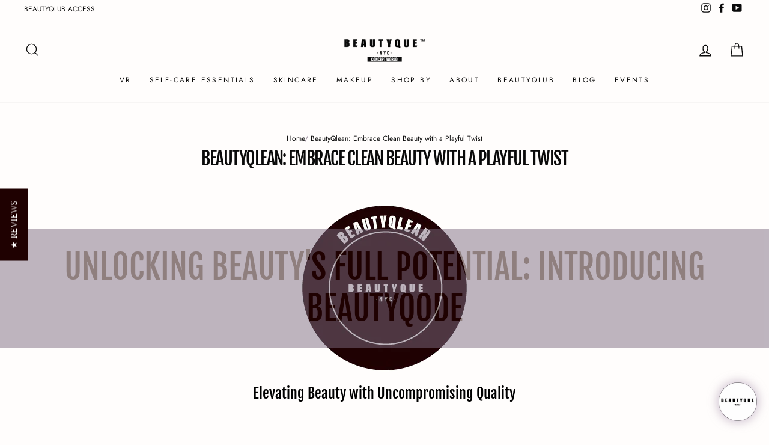

--- FILE ---
content_type: application/javascript
request_url: https://tryon.auglio.com//build/assets/app.be9cab60.js
body_size: 12368
content:
import{_ as l}from"./preload-helper.03566377.js";import{d as oe,r as y,s as x,w as ye,o as Te,a as Pe,b as we,c as be,e as Le,f as Oe,g as u,h as Se,i as Ce,j as Re,k as De,l as Me}from"./i18n.5bedec27.js";import{b as F,u as re,c as U,s as de,a as xe,d as he,e as ge,D as fe,f as me,r as Ve,i as Ne,g as Fe}from"./settings.07ed4b59.js";import{a as k,e as $}from"./axios.cc5fc9ac.js";const ne=()=>{const e=document.querySelectorAll(".auglio-tryon-btn");return Array.from(e).map(o=>Number(o.dataset.product_id)).filter(o=>!isNaN(o))},ke=()=>{const e=document.querySelector(".auglio-tryon-btn");if(e){const o=Number(e.dataset.product_id),s=Number(e.dataset.group_id);if(!isNaN(o)&&!isNaN(s))return{productId:o,groupId:s}}return null};function to(e,o){const s=document.createElement("a");s.download=o,s.href=e,document.body.appendChild(s),s.click(),document.body.removeChild(s)}function oo(e){if(e.length===0)return NaN;var o=e.reduce(function(p,n){return p+n},0),s=o/e.length,a=Math.round(s);return a}function io(e){var o=document.createElement("textarea");o.value=e,document.body.appendChild(o),o.select(),document.execCommand("copy"),document.body.removeChild(o)}function le(e){return e.startsWith("0x")?e.slice(2):e}function so(e){var o,s,a;return(e==null?void 0:e.multi)&&(e==null?void 0:e.multicolors.length)>0?le((o=e==null?void 0:e.color)!=null?o:"")===le((s=e==null?void 0:e.multicolors[0])==null?void 0:s.color)?e==null?void 0:e.multicolors:(e==null?void 0:e.multicolors.length)>=1?[{id:e==null?void 0:e.id,color:le((a=e==null?void 0:e.color)!=null?a:""),intensity:e==null?void 0:e.intensity},...e==null?void 0:e.multicolors]:[]:[]}function ao(e){e=e.replace(/^#|^0x/,"");var o=parseInt(e,16),s=o>>16&255,a=o>>8&255,p=o&255;return`${s}, ${a}, ${p}`}function ro(){const e=navigator.userAgent;return e.includes("Firefox")?F.FIREFOX:e.includes("SamsungBrowser")?F.SAMSUNG_INTERNET:e.includes("Opera")||e.includes("OPR")?F.OPERA:e.includes("Trident")?F.INTERNET_EXPLORER:e.includes("Edge")?F.EDGE:e.includes("Chrome")?F.CHROME:e.includes("Safari")?F.SAFARI:"Unknown"}function no(){navigator.permissions.query({name:"microphone"}).then(function(e){console.log("Microphone permission state is ",e.state),e.onchange=function(){console.log("Microphone permission state has changed to ",e.state),window.location.reload()}})}function lo(){return/Android|webOS|iPhone|iPad|iPod|BlackBerry|IEMobile|Opera Mini/i.test(navigator.userAgent)||navigator.maxTouchPoints&&navigator.maxTouchPoints>1}function uo(){const o=new URL(window.location.href).searchParams.get("auglioDemoStore");return o==="fashion"||o==="makeup"?o:!1}const Ue=oe("filterStore",()=>{const e=y(!1),o=y(),s=y(!1),a=y(),p=r=>{a.value=r},n=y(new Date),T=()=>{n.value=new Date},f=()=>{s.value=!s.value},d=y({sex:[],category_ids:[],manufacturer_ids:[],price:[0,0],custom_filter:[]}),I=r=>{d.value=r},g=y(!1);return{loaded:e,resetFilter:n,setResetFilter:T,filter:d,setFilter:I,showFilter:s,toggleFilter:f,filterInUse:g,setFilterInUse:r=>{g.value=r},filterSettings:o,transformToCustomFilterArray:r=>Object.keys(r).forEach(A=>{const t=parseInt(A,10);d.value.custom_filter[t]=r[A]}),filterItems:a,setFilterItems:p}}),Be=oe("appliedStore",()=>{const e=y([]),o=y(!1),s=f=>{o.value=f},a=re(),p=()=>{const f=[];for(let d=163;d<=178;d++)f.push(d);return f};return{appliedProducts:e,isAppliedProductRemoved:o,setIsAppliedProductRemoved:s,addAppliedProduct:f=>{var g;const{facePosition:d}=x(a);if((f.category_id===U.GLASSES||f.category_id===U.SUNGLASSES)&&(e.value=e.value.filter(E=>E.category_id!==U.GLASSES&&E.category_id!==U.SUNGLASSES)),f.category_id===U.PIERCING&&f.face_positions.length>0){let E=f;E.selected_face_position=d.value;let w=e.value.map(r=>r==null?void 0:r.selected_face_position).indexOf(d.value);if(w>-1)e.value.splice(w,1,f);else if(p().includes((g=d.value)!=null?g:0)){let r=e.value.findIndex(A=>{var t;return p().includes((t=A.selected_face_position)!=null?t:0)});r>-1?e.value.splice(r,1,E):e.value.push(E)}else e.value.push(E);return}let I=e.value.map(E=>E.category_id).indexOf(f.category_id);I>-1?e.value.splice(I,1,f):e.value.push(f)},removeAppliedProduct:f=>{if(f.category_id===U.PIERCING){let I=e.value.map(g=>g.selected_face_position).indexOf(f.selected_face_position);I>-1&&e.value.splice(I,1);return}let d=e.value.map(I=>I.category_id).indexOf(f.category_id);d>-1&&e.value.splice(d,1)}}}),je=oe("carouselStore",()=>{const e=y(!1),o=g=>{e.value=g},s=y(new Date().getTime()),a=()=>{s.value=new Date().getTime()},p=y(0),n=g=>{p.value=g},T=y(0),f=g=>{T.value=g},d=y(!1);return{productCarouselIndex:T,setProductCarouselIndex:f,groupCarouselIndex:p,setGroupCarouselIndex:n,isSimpleCarousel:d,setSimpleCarousel:g=>{d.value=g},disableCarouselEvent:e,setDisableCarouselEvent:o,isResetGroupCarousel:s,resetGroupCarousel:a}});let se=null,ae=!1,J=null;const Ee=oe("photochromicLens",()=>{const e=re(),{isIframeLoaded:o}=x(e),s=y(!1),a=y("#000000"),p=y(!1),n=y(50),T=y(0),f=y([]),d=y(!1);function I(m,_="#000000",h=.5){return Array.isArray(m)?m.filter(c=>c&&typeof c.color=="string").map((c,C,B)=>({color:c.color||_,opacity:typeof c.opacity=="number"?Math.max(0,Math.min(1,c.opacity)):h,position:typeof c.position=="number"?c.position:B.length>1?Math.round(C/(B.length-1)*100):0})):typeof m=="string"?m.includes("|")?m.split("|").map(C=>C.trim()).filter(Boolean).map((C,B,H)=>{const R=C.split(",").map(j=>j.trim()),b=R[0]||_,L=parseInt(R[1]||"50",10),S=R.length>2?parseInt(R[2],10):Math.round(B/Math.max(H.length-1,1)*100);return{color:b,opacity:isNaN(L)?h:Math.max(0,Math.min(1,L/100)),position:isNaN(S)?void 0:S}}):[{color:m,opacity:h,position:0}]:[{color:_,opacity:h,position:0}]}const g=(m,_="#000000",h=!1,c=50)=>{var C;s.value=m,n.value=c,Array.isArray(_)?(f.value=I(_),a.value=((C=f.value[0])==null?void 0:C.color)||"#000000"):typeof _=="string"?(a.value=_||"#000000",f.value=I(_,a.value,Math.max(0,Math.min(1,(c||50)/100)))):(f.value=I("#000000","#000000",Math.max(0,Math.min(1,(c||50)/100))),a.value="#000000"),p.value&&!h&&A(),p.value=h,m?h?r():E():(p.value=!1,A(),w())},E=()=>{var h;if(!o.value)return;let m=1;if(p.value){const c=Math.max(1,n.value||100);m=Math.max(0,Math.min(1,T.value/c))}const _=((h=f.value)!=null&&h.length?f.value:I(a.value,a.value,Math.max(0,Math.min(1,(n.value||50)/100)))).map(c=>({color:c.color,opacity:Math.max(0,Math.min(1,(typeof c.opacity=="number"?c.opacity:.5)*m)),position:c.position}));de({action:"lens_color_update",stops:_})},w=()=>{!o.value||(T.value=0,de({action:"lens_color_remove"}))},r=()=>{A(),d.value=!0;let m=0,_=!0;const h=n.value,c=()=>{!d.value||!s.value||(T.value=m,E(),_?m>=h?(_=!1,m--):m++:m<=0?(_=!0,m++):m--,se=setTimeout(c,25))};c()},A=()=>{d.value=!1,se&&(clearTimeout(se),se=null)};ye([s,p,f],()=>{s.value&&!p.value&&E()});const t=()=>{!s.value||(p.value?r():E())},i=()=>{typeof window>"u"||ae||(J=m=>{typeof m.data=="string"&&m.data==="lensesready"&&t()},window.addEventListener("message",J),ae=!0)},v=()=>{typeof window>"u"||!ae||!J||(window.removeEventListener("message",J),J=null,ae=!1)};return i(),{isPhotochromic:s,photochromicColor:a,photochromicAnimation:p,photochromicOpacity:n,photochromicStops:f,currentOpacity:T,isAnimating:d,setPhotochromic:g,setIsPhotochromic:m=>{s.value=m},applyLensColor:E,removeLensColor:w,startAnimation:r,stopAnimation:A,handleLensesReady:t,attachLensesReadyListener:i,detachLensesReadyListener:v}});let M=null,ee=null;function Ae(){return(!M||!document.querySelector("#auglio-ui").contains(M))&&(M=document.getElementById("auglio-sr-announcements"),M||(M=document.createElement("div"),M.id="auglio-sr-announcements",M.setAttribute("aria-live","assertive"),M.setAttribute("aria-atomic","true"),M.setAttribute("role","alert"),Object.assign(M.style,{position:"absolute",left:"-10000px",width:"1px",height:"1px",overflow:"hidden"}),document.querySelector("#auglio-ui").appendChild(M))),M}const te=y([]);let ue=!1;async function Ie(){if(ue||te.value.length===0)return;ue=!0;const e=te.value.shift();if(e){const o=Ae();for(;o.firstChild;)o.removeChild(o.firstChild);await new Promise(a=>setTimeout(a,100));const s=document.createTextNode(e);o.appendChild(s),ee=setTimeout(()=>{for(;o.firstChild;)o.removeChild(o.firstChild)},500)}ue=!1,te.value.length>0&&setTimeout(()=>Ie(),300)}function $e(){function e(o,s="assertive"){if(!o||o.trim()==="")return;const a=Ae();if(a.setAttribute("aria-live",s),s==="assertive"){for(te.value=[o],ee&&clearTimeout(ee);a.firstChild;)a.removeChild(a.firstChild);setTimeout(()=>{const p=document.createTextNode(o);a.appendChild(p)},100)}else te.value.push(o),Ie()}return Te(()=>{ee&&clearTimeout(ee)}),{announce:e}}const co={MENU_OPENED:"Menu opened",MENU_CLOSED:"Menu closed",PANEL_OPENED:"Panel opened",PANEL_CLOSED:"Panel closed",ADDED_TO_WISHLIST:"Added to wishlist",REMOVED_FROM_WISHLIST:"Removed from wishlist",ADDED_TO_CART:"Added to cart",REMOVED_FROM_CART:"Removed from cart",LOADING:"Loading",LOADED:"Content loaded",ERROR:"An error occurred",MINIFY:"Virtual try-on minified",EXPAND:"Virtual try-on expanded",SAVED:"Changes saved",COPIED:"Copied to clipboard",ITEM_SELECTED:e=>`${e} selected`,ITEMS_FOUND:e=>`${e} items found`,NO_RESULTS:"No results found",FILTER_APPLIED:"Filter applied",FILTERS_CLEARED:"All filters cleared"};function He(){const e=xe(),o=Be(),s=je(),a=he(),p=ge(),n=re(),T=Ee(),{isPhotochromic:f}=x(T),{appliedProducts:d}=x(o),I=y(0),g=y(!1),{settings:E}=x(p),{product:w,productIds:r,ignorePublished:A}=x(a),{participant:t}=x(e),{isIframeLoaded:i,facePosition:v,isDemoStore:P}=x(n),{announce:m}=$e(),_=async R=>{var b;n.loading();try{let{data:L}=await k.post(`${$.apiUrl}/check-item-ids`,{partner_id:(b=E.value)==null?void 0:b.partnerId,item_ids:R,ignore_published:A.value?1:0});return L}catch(L){return console.log(L),null}finally{n.loaded()}},h=async R=>{var L;g.value=!0;const b={...R,partner_id:(L=E.value)==null?void 0:L.partnerId,only_count:1,ignore_published:A.value?1:0};try{let{data:S}=await k.get(`${$.apiUrl}/products`,{params:b});I.value=S}catch(S){console.log(S)}finally{g.value=!1}},c=async(R,b=null,L=null,S=1,j=!1,G=!1)=>{var W,X,Y,q,z,K,Q;n.loading();const ie={partner_id:P.value?P.value===fe.FASHION?6800:4022:(W=E.value)==null?void 0:W.partnerId,order_by_name:(X=E.value)==null?void 0:X.orderByName,ignore_published:A.value?1:0,...R};try{let{data:O}=await k.get(`${$.apiUrl}/products?page=${S}`,{params:ie});if(j?s.setSimpleCarousel(!0):s.setSimpleCarousel(!1),S>1?a.pushProducts(O.data):a.setProducts(O.data),!t.value&&!G&&((Y=O.data)==null?void 0:Y.length)>=1&&b===null&&L===null&&S<=1){s.setDisableCarouselEvent(!0),s.setProductCarouselIndex(0);try{await H(O.data[0].id)}catch(N){console.log(N)}setTimeout(()=>{s.setDisableCarouselEvent(!1)},300)}if(!G&&((q=O.data)==null?void 0:q.length)>=1&&b!==null&&L!==null&&S<=1){try{await H(L)}catch(V){console.log(V)}s.setDisableCarouselEvent(!0);let N=(z=r.value.findIndex(V=>V===b))!=null?z:0;s.setProductCarouselIndex(N);let D=((Q=(K=w.value)==null?void 0:K.group.filter(V=>V.published!==-1))!=null?Q:[]).findIndex(V=>V.id===L);D=D!==-1?D:0,s.setGroupCarouselIndex(D),setTimeout(()=>{s.setDisableCarouselEvent(!1)},300)}}catch(O){console.log(O)}finally{n.loaded()}},C=async()=>{n.loading();const R={partner_id:7525,product_id:3382894,ignore_published:A.value?1:0};try{let{data:b}=await k.get(`${$.apiUrl}/product`,{params:R});a.setProduct(b),o.addAppliedProduct(b),o.setIsAppliedProductRemoved(!1),i.value&&await me(b,E.value,void 0,f.value)}catch(b){console.log(b)}finally{n.loaded()}},B=async R=>{var L;n.loading();const b={partner_id:(L=E.value)==null?void 0:L.partnerId,product_id:R,ignore_published:A.value?1:0};try{let{data:S}=await k.get(`${$.apiUrl}/product`,{params:b});a.setInfoProduct(S)}catch(S){console.log(S)}finally{n.loaded()}},H=async R=>{var L,S,j,G,ie,W,X,Y,q,z,K,Q;n.loading();const b={partner_id:P.value?P.value===fe.FASHION?6800:4022:(L=E.value)==null?void 0:L.partnerId,product_id:R,ignore_published:A.value?1:0};try{let{data:O}=await k.get(`${$.apiUrl}/product`,{params:b});if(a.setProduct(O),((S=O==null?void 0:O.face_positions)==null?void 0:S.length)&&!v.value)return;((j=E.value)==null?void 0:j.onlyOneCategoryApplied)&&i.value&&d.value.length>0&&(Ve((G=d.value[0].category_id)!=null?G:0),o.removeAppliedProduct((ie=d.value[0])!=null?ie:0)),o.addAppliedProduct(O),o.setIsAppliedProductRemoved(!1),n.setIntensitySliderColor(O.color),n.setIntensitySliderValue(0);const N=y(null);A.value?N.value=(W=w.value)==null?void 0:W.group.map(D=>D.id):N.value=(Y=(X=w.value)==null?void 0:X.group.filter(D=>D.published!==-1).map(D=>D.id))!=null?Y:[];let Z=N.value.findIndex(D=>{var V;return D===((V=w.value)==null?void 0:V.id)});Z=Z!==-1?Z:0,s.setGroupCarouselIndex(Z),i.value&&await me(O,E.value,void 0,f.value)}catch(O){console.log(O)}finally{if(n.loaded(),Ne(),m(`Product loaded: ${(q=w.value)==null?void 0:q.name}`),((z=E.value)==null?void 0:z.imageTryOn)===1)try{await k.get("https://www.virtooal.com/render/cint.php",{params:{partner:(K=E.value)==null?void 0:K.partnerId,type:0,prod_id:(Q=w.value)==null?void 0:Q.id,cat:35,sid:window.getOrCreateAuglioSession()}})}catch(O){console.log(O)}}};return{getProducts:c,getProduct:H,getInfoProduct:B,getPdProduct:C,getProductsCount:h,getProductIds:_,count:I,isCountLoading:g}}function pe(e){return e.type.indexOf("mouse")!==-1?e.clientX:e.touches[0].clientX}function ve(e){return e.type.indexOf("mouse")!==-1?e.clientY:e.touches[0].clientY}var Ge=function(){var e=!1;try{var o=Object.defineProperty({},"passive",{get:function(){e=!0}});window.addEventListener("test",null,o)}catch{}return e}(),We={install:function(e,o){var s=Object.assign({},{disableClick:!1,tapTolerance:10,swipeTolerance:30,touchHoldTolerance:400,longTapTimeInterval:400,touchClass:"",dragFrequency:100,rollOverFrequency:100},o);function a(t){var i=this.$$touchObj,v=t.type.indexOf("touch")>=0,P=t.type.indexOf("mouse")>=0,m=this;v&&(i.lastTouchStartTime=t.timeStamp),!(P&&i.lastTouchStartTime&&t.timeStamp-i.lastTouchStartTime<350)&&(i.touchStarted||(E(this),i.touchStarted=!0,i.touchMoved=!1,i.swipeOutBounded=!1,i.startX=pe(t),i.startY=ve(t),i.currentX=0,i.currentY=0,i.touchStartTime=t.timeStamp,i.hasSwipe=I(this,"swipe")||I(this,"swipe.left")||I(this,"swipe.right")||I(this,"swipe.top")||I(this,"swipe.bottom"),I(this,"hold")&&(i.touchHoldTimer=setTimeout(function(){i.touchHoldTimer=null,g(t,m,"hold")},i.options.touchHoldTolerance)),g(t,this,"press")))}function p(t){var i=this.$$touchObj,v=pe(t),P=ve(t),m=i.currentX!=v||i.currentY!=P;if(i.currentX=v,i.currentY=P,i.touchMoved){if(i.hasSwipe&&!i.swipeOutBounded){var h=i.options.swipeTolerance;i.swipeOutBounded=Math.abs(i.startX-i.currentX)>h&&Math.abs(i.startY-i.currentY)>h}}else{var _=i.options.tapTolerance;i.touchMoved=Math.abs(i.startX-i.currentX)>_||Math.abs(i.startY-i.currentY)>_,i.touchMoved&&(r(i),g(t,this,"drag.once"))}if(I(this,"rollover")&&m){var c=t.timeStamp,C=i.options.rollOverFrequency;(i.touchRollTime==null||c>i.touchRollTime+C)&&(i.touchRollTime=c,g(t,this,"rollover"))}if(I(this,"drag")&&i.touchStarted&&i.touchMoved&&m){var c=t.timeStamp,C=i.options.dragFrequency;(i.touchDragTime==null||c>i.touchDragTime+C)&&(i.touchDragTime=c,g(t,this,"drag"))}}function n(){var t=this.$$touchObj;r(t),w(this),t.touchStarted=t.touchMoved=!1,t.startX=t.startY=0}function T(t){var i=this.$$touchObj,v=t.type.indexOf("touch")>=0,P=t.type.indexOf("mouse")>=0;v&&(i.lastTouchEndTime=t.timeStamp);var m=v&&!i.touchHoldTimer;if(r(i),i.touchStarted=!1,w(this),!(P&&i.lastTouchEndTime&&t.timeStamp-i.lastTouchEndTime<350))if(g(t,this,"release"),i.touchMoved){if(i.hasSwipe&&!i.swipeOutBounded){var _=i.options.swipeTolerance,h,c=Math.abs(i.startY-i.currentY),C=Math.abs(i.startX-i.currentX);(c>_||C>_)&&(c>C?h=i.startY>i.currentY?"top":"bottom":h=i.startX>i.currentX?"left":"right",I(this,"swipe."+h)?g(t,this,"swipe."+h,h):g(t,this,"swipe",h))}}else if(I(this,"longtap")&&t.timeStamp-i.touchStartTime>i.options.longTapTimeInterval)t.cancelable&&t.preventDefault(),g(t,this,"longtap");else if(I(this,"hold")&&m){t.cancelable&&t.preventDefault();return}else g(t,this,"tap")}function f(){E(this)}function d(){w(this)}function I(t,i){var v=t.$$touchObj.callbacks[i];return v!=null&&v.length>0}function g(t,i,v,P){var m=i.$$touchObj,_=m.callbacks[v];if(_==null||_.length===0)return null;for(var h=0;h<_.length;h++){var c=_[h];c.modifiers.stop&&t.stopPropagation(),c.modifiers.prevent&&t.preventDefault(),!(c.modifiers.self&&t.target!==t.currentTarget)&&typeof c.value=="function"&&(P?c.value(P,t):c.value(t))}}function E(t){var i=t.$$touchObj.options.touchClass;i&&t.classList.add(i)}function w(t){var i=t.$$touchObj.options.touchClass;i&&t.classList.remove(i)}function r(t){t&&t.touchHoldTimer&&(clearTimeout(t.touchHoldTimer),t.touchHoldTimer=null)}function A(t,i){var v=t.$$touchObj||{callbacks:{},hasBindTouchEvents:!1,options:s};return i&&(v.options=Object.assign({},v.options,i)),t.$$touchObj=v,t.$$touchObj}e.directive("touch",{beforeMount:function(t,i){var v=A(t),P=Ge?{passive:!0}:!1,m=i.arg||"tap";switch(m){case"swipe":var _=i.modifiers;if(_.left||_.right||_.top||_.bottom){for(var h in i.modifiers)if(["left","right","top","bottom"].indexOf(h)>=0){var c="swipe."+h;v.callbacks[c]=v.callbacks[c]||[],v.callbacks[c].push(i)}}else v.callbacks.swipe=v.callbacks.swipe||[],v.callbacks.swipe.push(i);break;case"press":case"drag":i.modifiers.disablePassive&&(P=!1);default:v.callbacks[m]=v.callbacks[m]||[],v.callbacks[m].push(i)}v.hasBindTouchEvents||(t.addEventListener("touchstart",a,P),t.addEventListener("touchmove",p,P),t.addEventListener("touchcancel",n),t.addEventListener("touchend",T),v.options.disableClick||(t.addEventListener("mousedown",a),t.addEventListener("mousemove",p),t.addEventListener("mouseup",T),t.addEventListener("mouseenter",f),t.addEventListener("mouseleave",d)),v.hasBindTouchEvents=!0)},unmounted:function(t){r(t.$$touchObj),t.removeEventListener("touchstart",a),t.removeEventListener("touchmove",p),t.removeEventListener("touchcancel",n),t.removeEventListener("touchend",T),t.$$touchObj&&!t.$$touchObj.options.disableClick&&(t.removeEventListener("mousedown",a),t.removeEventListener("mousemove",p),t.removeEventListener("mouseup",T),t.removeEventListener("mouseenter",f),t.removeEventListener("mouseleave",d)),delete t.$$touchObj}}),e.directive("touch-class",{beforeMount:function(t,i){A(t,{touchClass:i.value})}}),e.directive("touch-options",{beforeMount:function(t,i){A(t,i.value)}})}};const Xe=oe("categoryStore",()=>{const e=y(!1),o=()=>{e.value=!0},s=()=>{e.value=!1},a=y(U.MIXED),p=f=>{a.value=f},n=y([]);return{isCategoriesOpened:e,categoryId:a,setCategoryId:p,openCategories:o,closeCategories:s,categoryIds:n,setCategoryIds:f=>{n.value=f}}}),Ye={mounted(e,o){var p;qe(e,o.value);function s(n){var T,f;if(e.getAttribute("aria-disabled")!=="true"){if((e.getAttribute("role")==="button"||e.getAttribute("role")==="menuitem")&&(n.key==="Enter"||n.key===" ")&&(n.preventDefault(),n.stopPropagation(),e.click()),(T=o.value)!=null&&T.enableArrowsUpAndDown){if(n.key==="ArrowDown"){let d=e.nextElementSibling;for(;d&&d.tabIndex!==0;)d=d.nextElementSibling;d&&d.focus()}if(n.key==="ArrowUp"){let d=e.previousElementSibling;for(;d&&d.tabIndex!==0;)d=d.previousElementSibling;d&&d.focus()}}(f=o.value)!=null&&f.killArrowsLeftRight&&(n.key==="ArrowLeft"||n.key==="ArrowRight")&&(n.preventDefault(),n.stopPropagation())}}e.__a11yOnKeydown=s,e.addEventListener("keydown",s);function a(n){var T;e.__a11yLastFocusTime=Date.now(),(T=o.value)!=null&&T.onFocus&&o.value.onFocus(n)}e.__a11yOnFocus=a,e.addEventListener("focus",a),(p=o.value)!=null&&p.onBlur&&e.addEventListener("blur",o.value.onBlur)},updated(e,o){var s,a,p;((s=o.value)==null?void 0:s.expanded)!==void 0&&e.setAttribute("aria-expanded",o.value.expanded),((a=o.value)==null?void 0:a.pressed)!==void 0&&e.setAttribute("aria-pressed",o.value.pressed),((p=o.value)==null?void 0:p.label)!==void 0&&e.setAttribute("aria-label",o.value.label)},unmounted(e){e.removeEventListener("keydown",e.__a11yOnKeydown),delete e.__a11yOnKeydown,e.__a11yOnFocus&&(e.removeEventListener("focus",e.__a11yOnFocus),delete e.__a11yOnFocus),e.__a11yOnBlur&&e.removeEventListener("blur",e.__a11yOnBlur),delete e.__a11yLastFocusTime}};function qe(e,o={}){var s;o.role?e.setAttribute("role",o.role):e.hasAttribute("role")||e.setAttribute("role","button"),o.label&&e.setAttribute("aria-label",o.label),o.expanded!==void 0&&e.setAttribute("aria-expanded",o.expanded),o.selected!==void 0&&e.setAttribute("aria-selected",o.selected),o.pressed!==void 0&&e.setAttribute("aria-pressed",o.pressed),o.dataButton!==void 0&&e.setAttribute("data-button",o.dataButton),o.disabled!==void 0?(e.setAttribute("aria-disabled",o.disabled),e.setAttribute("tabindex",o.disabled?-1:(s=o.tabindex)!=null?s:0)):o.tabindex!==void 0?e.setAttribute("tabindex",o.tabindex):e.setAttribute("tabindex",0)}function ze(){const e="ABCDEFGHIJKLMNOPQRSTUVWXYZabcdefghijklmnopqrstuvwxyz0123456789";let o="";for(let s=0;s<64;s++)o+=e.charAt(Math.floor(Math.random()*e.length));return o}function Ke(){const e="auglio_session=",s=decodeURIComponent(document.cookie).split(";");for(let a=0;a<s.length;a++){let p=s[a];for(;p.charAt(0)===" ";)p=p.substring(1);if(p.indexOf(e)===0)return p.substring(e.length,p.length)}return null}function Qe(e){const o=new Date;o.setTime(o.getTime()+8*60*60*1e3),document.cookie=`auglio_session=${e}; expires=${o.toUTCString()}; path=/; SameSite=Lax`}function ce(){let e=Ke();return e||(e=ze(),Qe(e)),e}function Ze(){const e=document.getElementById("auglio-widget");return e?e.dataset.auglio_hash:null}window.getOrCreateAuglioSession=ce;window.getAuglioHash=Ze;window._resolveComponent=Pe;window._openBlock=we;window._createBlock=be;window._withCtx=Le;window._createVNode=Oe;const Je=u(()=>l(()=>import("./Base.ac931e39.js"),["assets/Base.ac931e39.js","assets/i18n.5bedec27.js","assets/axios.cc5fc9ac.js","assets/settings.07ed4b59.js","assets/socialShopping.660becd2.js","assets/preload-helper.03566377.js","assets/Base.e1413190.css"])),et=u(()=>l(()=>import("./Container.3d43dd24.js").then(e=>e.c),["assets/Container.3d43dd24.js","assets/preload-helper.03566377.js","assets/i18n.5bedec27.js","assets/axios.cc5fc9ac.js","assets/settings.07ed4b59.js","assets/_plugin-vue_export-helper.cdc0426e.js","assets/ArrowUpFromBracketIcon.7b9b0c9b.js","assets/SpinnerThirdIcon.fcf9559a.js","assets/Close.744434e3.js","assets/CloseIcon.116f1c61.js","assets/Close.1e08eada.css","assets/index.03e6a470.js","assets/Heart.59101157.js","assets/wishlist.366fba67.js","assets/js.cookie.f93afda9.js","assets/socialShopping.660becd2.js","assets/Heart.033f2782.css","assets/PanelButton.2715f6c8.js","assets/PanelButton.85ad69a1.css","assets/buy.248e0b37.js","assets/GroupCarousel.afb6a334.js","assets/swiper.min.b621430f.js","assets/swiper.02b9de0a.css","assets/SparklesIcon.88990428.js","assets/GroupCarousel.a1f19106.css","assets/Panel.b4b62b72.js","assets/escapeHandler.df84f8a9.js","assets/Panel.1c3eb8e2.css","assets/CartShoppingIcon.f5fe8256.js","assets/productRecommendation.5cb2da50.js","assets/a11y.c4603fc7.js","assets/Link.cc408796.js","assets/Link.5215072c.css","assets/Minimize.a47eca28.js","assets/Minimize.0ccfec01.css","assets/Logo.7d9f6512.js","assets/Logo.68a1138f.css","assets/Container.8411e105.css","assets/Button.8178f941.css","assets/BottomMenuButton.ba69955e.css"])),tt=u(()=>l(()=>import("./Carousel.3fc78453.js"),["assets/Carousel.3fc78453.js","assets/i18n.5bedec27.js","assets/axios.cc5fc9ac.js","assets/ProductCarousel.c84c47eb.js","assets/swiper.min.b621430f.js","assets/swiper.02b9de0a.css","assets/settings.07ed4b59.js","assets/Heart.59101157.js","assets/_plugin-vue_export-helper.cdc0426e.js","assets/wishlist.366fba67.js","assets/js.cookie.f93afda9.js","assets/socialShopping.660becd2.js","assets/Heart.033f2782.css","assets/ProductCarousel.ba47e446.css","assets/GroupCarousel.afb6a334.js","assets/SparklesIcon.88990428.js","assets/GroupCarousel.a1f19106.css","assets/index.03e6a470.js","assets/Filter.9de37bab.js","assets/Panel.b4b62b72.js","assets/CloseIcon.116f1c61.js","assets/escapeHandler.df84f8a9.js","assets/Panel.1c3eb8e2.css","assets/PanelTitle.b7bcf57e.js","assets/PanelTitle.a9861a5e.css","assets/filter.11eeda21.js","assets/PanelButton.2715f6c8.js","assets/SpinnerThirdIcon.fcf9559a.js","assets/PanelButton.85ad69a1.css","assets/slider.6c7d9fbd.js","assets/RightMenuButton.11159bbd.js","assets/RightMenuButton.b39e317d.css","assets/preload-helper.03566377.js","assets/Filter.a5f063f5.css","assets/Carousel.98892e8b.css","assets/Button.8178f941.css"])),ot=u(()=>l(()=>import("./Close.744434e3.js"),["assets/Close.744434e3.js","assets/i18n.5bedec27.js","assets/axios.cc5fc9ac.js","assets/settings.07ed4b59.js","assets/CloseIcon.116f1c61.js","assets/_plugin-vue_export-helper.cdc0426e.js","assets/Close.1e08eada.css"])),it=u(()=>l(()=>import("./Minimize.a47eca28.js"),["assets/Minimize.a47eca28.js","assets/i18n.5bedec27.js","assets/axios.cc5fc9ac.js","assets/settings.07ed4b59.js","assets/preload-helper.03566377.js","assets/Minimize.0ccfec01.css"])),st=u(()=>l(()=>import("./Logo.7d9f6512.js"),["assets/Logo.7d9f6512.js","assets/i18n.5bedec27.js","assets/axios.cc5fc9ac.js","assets/settings.07ed4b59.js","assets/Logo.68a1138f.css"])),at=u(()=>l(()=>import("./Link.cc408796.js").then(e=>e.L),["assets/Link.cc408796.js","assets/i18n.5bedec27.js","assets/axios.cc5fc9ac.js","assets/_plugin-vue_export-helper.cdc0426e.js","assets/settings.07ed4b59.js","assets/Link.5215072c.css"])),rt=u(()=>l(()=>import("./Preloader.ad33293b.js"),["assets/Preloader.ad33293b.js","assets/i18n.5bedec27.js","assets/axios.cc5fc9ac.js","assets/settings.07ed4b59.js","assets/_plugin-vue_export-helper.cdc0426e.js","assets/Preloader.aeeff934.css"])),nt=u(()=>l(()=>import("./BottomMenu.d023ed53.js"),["assets/BottomMenu.d023ed53.js","assets/i18n.5bedec27.js","assets/axios.cc5fc9ac.js","assets/CircleInfoIcon.777b3a69.js","assets/_plugin-vue_export-helper.cdc0426e.js","assets/BottomMenuButton.f0b2013f.js","assets/settings.07ed4b59.js","assets/BottomMenuButton.ba69955e.css","assets/CartShoppingIcon.f5fe8256.js","assets/buy.248e0b37.js","assets/Heart.59101157.js","assets/wishlist.366fba67.js","assets/js.cookie.f93afda9.js","assets/socialShopping.660becd2.js","assets/Heart.033f2782.css","assets/Wishlist.2533c8b4.js","assets/Panel.b4b62b72.js","assets/index.03e6a470.js","assets/CloseIcon.116f1c61.js","assets/escapeHandler.df84f8a9.js","assets/Panel.1c3eb8e2.css","assets/SpinnerThirdIcon.fcf9559a.js","assets/RightMenuButton.11159bbd.js","assets/RightMenuButton.b39e317d.css","assets/Wishlist.104b3afa.css","assets/ArrowDownToLineIcon.11e02f60.js","assets/PanelTitle.b7bcf57e.js","assets/PanelTitle.a9861a5e.css","assets/PanelButton.2715f6c8.js","assets/PanelButton.85ad69a1.css","assets/productRecommendation.5cb2da50.js","assets/EnvelopeIcon.b19026cf.js","assets/SparklesIcon.88990428.js","assets/assistant.29a17702.js","assets/pd.aae0f914.js","assets/preload-helper.03566377.js","assets/BottomMenu.221f8ab8.css"])),lt=u(()=>l(()=>import("./BeforeAfter.d86c746d.js"),["assets/BeforeAfter.d86c746d.js","assets/i18n.5bedec27.js","assets/axios.cc5fc9ac.js","assets/settings.07ed4b59.js","assets/RightMenuButton.11159bbd.js","assets/RightMenuButton.b39e317d.css","assets/BeforeAfterEnableIcon.b3818474.js","assets/_plugin-vue_export-helper.cdc0426e.js","assets/BeforeAfter.26073dc5.css"])),ut=u(()=>l(()=>import("./RightMenu.b352ad2b.js"),["assets/RightMenu.b352ad2b.js","assets/RightMenu.vue_vue_type_style_index_0_lang.7b4d8371.js","assets/i18n.5bedec27.js","assets/axios.cc5fc9ac.js","assets/settings.07ed4b59.js","assets/RightMenuButton.11159bbd.js","assets/RightMenuButton.b39e317d.css","assets/ImageIcon.196c54d1.js","assets/_plugin-vue_export-helper.cdc0426e.js","assets/RightMenu.a520872b.css"])),ct=u(()=>l(()=>import("./PD.ff8fb522.js"),["assets/PD.ff8fb522.js","assets/i18n.5bedec27.js","assets/axios.cc5fc9ac.js","assets/settings.07ed4b59.js","assets/_plugin-vue_export-helper.cdc0426e.js","assets/PanelButton.2715f6c8.js","assets/SpinnerThirdIcon.fcf9559a.js","assets/PanelButton.85ad69a1.css","assets/ChevronDownIcon.bbbdd1a2.js","assets/slider.6c7d9fbd.js","assets/RightMenuButton.11159bbd.js","assets/RightMenuButton.b39e317d.css","assets/data.71c4ac20.js","assets/debounce.eb2e2bce.js","assets/Panel.b4b62b72.js","assets/index.03e6a470.js","assets/CloseIcon.116f1c61.js","assets/escapeHandler.df84f8a9.js","assets/Panel.1c3eb8e2.css","assets/js.cookie.f93afda9.js","assets/pd.aae0f914.js","assets/a11y.c4603fc7.js","assets/preload-helper.03566377.js","assets/PD.81bff71d.css"])),dt=u(()=>l(()=>import("./Settings.2123f8dc.js"),["assets/Settings.2123f8dc.js","assets/i18n.5bedec27.js","assets/axios.cc5fc9ac.js","assets/Panel.b4b62b72.js","assets/index.03e6a470.js","assets/CloseIcon.116f1c61.js","assets/_plugin-vue_export-helper.cdc0426e.js","assets/settings.07ed4b59.js","assets/escapeHandler.df84f8a9.js","assets/Panel.1c3eb8e2.css","assets/RightMenuButton.11159bbd.js","assets/RightMenuButton.b39e317d.css","assets/data.71c4ac20.js","assets/preload-helper.03566377.js","assets/Settings.5f35db03.css"])),ft=u(()=>l(()=>import("./Share.ffb77eed.js"),["assets/Share.ffb77eed.js","assets/i18n.5bedec27.js","assets/axios.cc5fc9ac.js","assets/Panel.b4b62b72.js","assets/index.03e6a470.js","assets/CloseIcon.116f1c61.js","assets/_plugin-vue_export-helper.cdc0426e.js","assets/settings.07ed4b59.js","assets/escapeHandler.df84f8a9.js","assets/Panel.1c3eb8e2.css","assets/RightMenuButton.11159bbd.js","assets/RightMenuButton.b39e317d.css","assets/ArrowDownToLineIcon.11e02f60.js","assets/EnvelopeIcon.b19026cf.js","assets/SpinnerThirdIcon.fcf9559a.js","assets/CameraIcon.28d33cc2.js","assets/ArrowsRotateIcon.0f001852.js","assets/BuyButton.f6d1bce9.js","assets/buy.248e0b37.js","assets/preload-helper.03566377.js","assets/a11y.c4603fc7.js","assets/Share.d6318096.css","assets/PanelTitle.a9861a5e.css"])),mt=u(()=>l(()=>import("./IntensitySlider.d223b0ea.js"),["assets/IntensitySlider.d223b0ea.js","assets/i18n.5bedec27.js","assets/axios.cc5fc9ac.js","assets/slider.6c7d9fbd.js","assets/settings.07ed4b59.js","assets/_plugin-vue_export-helper.cdc0426e.js","assets/RightMenuButton.11159bbd.js","assets/RightMenuButton.b39e317d.css","assets/CloseIcon.116f1c61.js","assets/a11y.c4603fc7.js","assets/data.71c4ac20.js","assets/escapeHandler.df84f8a9.js","assets/preload-helper.03566377.js","assets/IntensitySlider.c9db64ab.css","assets/Logo.68a1138f.css"])),pt=u(()=>l(()=>import("./FrameSize.3b383074.js"),["assets/FrameSize.3b383074.js","assets/i18n.5bedec27.js","assets/axios.cc5fc9ac.js","assets/_plugin-vue_export-helper.cdc0426e.js","assets/PanelButton.2715f6c8.js","assets/SpinnerThirdIcon.fcf9559a.js","assets/PanelButton.85ad69a1.css","assets/ChevronDownIcon.bbbdd1a2.js","assets/slider.6c7d9fbd.js","assets/RightMenuButton.11159bbd.js","assets/settings.07ed4b59.js","assets/RightMenuButton.b39e317d.css","assets/Panel.b4b62b72.js","assets/index.03e6a470.js","assets/CloseIcon.116f1c61.js","assets/escapeHandler.df84f8a9.js","assets/Panel.1c3eb8e2.css","assets/preload-helper.03566377.js","assets/FrameSize.48753942.css"])),vt=u(()=>l(()=>import("./Switch360.4691ba15.js"),["assets/Switch360.4691ba15.js","assets/i18n.5bedec27.js","assets/axios.cc5fc9ac.js","assets/_plugin-vue_export-helper.cdc0426e.js","assets/settings.07ed4b59.js","assets/Switch360.6d6b4090.css"])),_t=u(()=>l(()=>import("./ZoomInOut.4cef072f.js"),["assets/ZoomInOut.4cef072f.js","assets/i18n.5bedec27.js","assets/axios.cc5fc9ac.js","assets/RightMenuButton.11159bbd.js","assets/settings.07ed4b59.js","assets/RightMenuButton.b39e317d.css","assets/_plugin-vue_export-helper.cdc0426e.js"])),ht=u(()=>l(()=>import("./FaceShapeRecommendation.ba8a642d.js"),["assets/FaceShapeRecommendation.ba8a642d.js","assets/i18n.5bedec27.js","assets/axios.cc5fc9ac.js","assets/RightMenuButton.11159bbd.js","assets/settings.07ed4b59.js","assets/RightMenuButton.b39e317d.css","assets/Panel.b4b62b72.js","assets/index.03e6a470.js","assets/CloseIcon.116f1c61.js","assets/_plugin-vue_export-helper.cdc0426e.js","assets/escapeHandler.df84f8a9.js","assets/Panel.1c3eb8e2.css","assets/a11y.c4603fc7.js","assets/PanelButton.2715f6c8.js","assets/SpinnerThirdIcon.fcf9559a.js","assets/PanelButton.85ad69a1.css","assets/preload-helper.03566377.js","assets/FaceShapeRecommendation.41339509.css"])),gt=u(()=>l(()=>import("./TopMenu.462fbbf1.js"),["assets/TopMenu.462fbbf1.js","assets/i18n.5bedec27.js","assets/axios.cc5fc9ac.js","assets/settings.07ed4b59.js","assets/_plugin-vue_export-helper.cdc0426e.js","assets/TopMenu.f6613959.css"])),Et=u(()=>l(()=>import("./Filter.9de37bab.js"),["assets/Filter.9de37bab.js","assets/i18n.5bedec27.js","assets/axios.cc5fc9ac.js","assets/settings.07ed4b59.js","assets/_plugin-vue_export-helper.cdc0426e.js","assets/Panel.b4b62b72.js","assets/index.03e6a470.js","assets/CloseIcon.116f1c61.js","assets/escapeHandler.df84f8a9.js","assets/Panel.1c3eb8e2.css","assets/PanelTitle.b7bcf57e.js","assets/PanelTitle.a9861a5e.css","assets/filter.11eeda21.js","assets/PanelButton.2715f6c8.js","assets/SpinnerThirdIcon.fcf9559a.js","assets/PanelButton.85ad69a1.css","assets/slider.6c7d9fbd.js","assets/RightMenuButton.11159bbd.js","assets/RightMenuButton.b39e317d.css","assets/preload-helper.03566377.js","assets/Filter.a5f063f5.css"])),At=u(()=>l(()=>import("./Categories.b26c1da4.js"),["assets/Categories.b26c1da4.js","assets/i18n.5bedec27.js","assets/axios.cc5fc9ac.js","assets/data.71c4ac20.js","assets/settings.07ed4b59.js","assets/a11y.c4603fc7.js","assets/escapeHandler.df84f8a9.js","assets/preload-helper.03566377.js","assets/Categories.dd13493d.css"])),It=u(()=>l(()=>import("./Piercing.fcd735c6.js"),["assets/Piercing.fcd735c6.js","assets/i18n.5bedec27.js","assets/axios.cc5fc9ac.js","assets/filter.11eeda21.js","assets/settings.07ed4b59.js","assets/_plugin-vue_export-helper.cdc0426e.js","assets/ChevronLeftIcon.03d6e56e.js","assets/preload-helper.03566377.js","assets/Piercing.b9786f5e.css"])),yt=u(()=>l(()=>import("./CustomCategories.d770afeb.js"),["assets/CustomCategories.d770afeb.js","assets/i18n.5bedec27.js","assets/axios.cc5fc9ac.js","assets/data.71c4ac20.js","assets/settings.07ed4b59.js","assets/preload-helper.03566377.js","assets/CustomCategories.b05393c7.css"])),Tt=u(()=>l(()=>import("./FindYourStyle.894421a1.js"),["assets/FindYourStyle.894421a1.js","assets/i18n.5bedec27.js","assets/axios.cc5fc9ac.js","assets/_plugin-vue_export-helper.cdc0426e.js","assets/FindYourStyle.b1cee824.css"])),Pt=u(()=>l(()=>import("./Element.960e08df.js"),["assets/Element.960e08df.js","assets/i18n.5bedec27.js","assets/axios.cc5fc9ac.js","assets/_plugin-vue_export-helper.cdc0426e.js","assets/Element.e7e32360.css"])),wt=u(()=>l(()=>import("./BuyButton.f6d1bce9.js"),["assets/BuyButton.f6d1bce9.js","assets/i18n.5bedec27.js","assets/axios.cc5fc9ac.js","assets/settings.07ed4b59.js","assets/buy.248e0b37.js","assets/preload-helper.03566377.js"])),bt=u(()=>l(()=>import("./SaveImageButton.d49ad8e4.js"),["assets/SaveImageButton.d49ad8e4.js","assets/i18n.5bedec27.js","assets/axios.cc5fc9ac.js","assets/settings.07ed4b59.js"])),Lt=u(()=>l(()=>import("./ProductTitle.79c4a48e.js"),["assets/ProductTitle.79c4a48e.js","assets/i18n.5bedec27.js","assets/axios.cc5fc9ac.js","assets/settings.07ed4b59.js"])),Ot=u(()=>l(()=>import("./NextProductSlide.9c34d5a9.js"),["assets/NextProductSlide.9c34d5a9.js","assets/i18n.5bedec27.js","assets/axios.cc5fc9ac.js","assets/_plugin-vue_export-helper.cdc0426e.js","assets/NextProductSlide.9905fe1d.css"])),St=u(()=>l(()=>import("./PrevProductSlide.affd8b62.js"),["assets/PrevProductSlide.affd8b62.js","assets/i18n.5bedec27.js","assets/axios.cc5fc9ac.js","assets/ChevronLeftIcon.03d6e56e.js","assets/_plugin-vue_export-helper.cdc0426e.js","assets/PrevProductSlide.44cc1845.css"])),Ct=u(()=>l(()=>import("./Loader.6e64c71e.js"),["assets/Loader.6e64c71e.js","assets/i18n.5bedec27.js","assets/axios.cc5fc9ac.js","assets/settings.07ed4b59.js","assets/Loader.1d15b651.css"])),Rt=u(()=>l(()=>import("./GlassesSwitcher.c3d89fcd.js"),["assets/GlassesSwitcher.c3d89fcd.js","assets/i18n.5bedec27.js","assets/axios.cc5fc9ac.js","assets/settings.07ed4b59.js","assets/preload-helper.03566377.js","assets/GlassesSwitcher.63bfc01b.css"])),Dt=u(()=>l(()=>import("./FaceVisibility.2bea7d81.js"),["assets/FaceVisibility.2bea7d81.js","assets/i18n.5bedec27.js","assets/axios.cc5fc9ac.js","assets/settings.07ed4b59.js","assets/FaceVisibility.0bcae54c.css"])),Mt=u(()=>l(()=>import("./ImageUpload.7ae6e4d9.js"),["assets/ImageUpload.7ae6e4d9.js","assets/i18n.5bedec27.js","assets/axios.cc5fc9ac.js","assets/RightMenuButton.11159bbd.js","assets/settings.07ed4b59.js","assets/RightMenuButton.b39e317d.css","assets/ImageIcon.196c54d1.js","assets/_plugin-vue_export-helper.cdc0426e.js"])),xt=u(()=>l(()=>import("./Wishlist.2533c8b4.js").then(e=>e.W),["assets/Wishlist.2533c8b4.js","assets/i18n.5bedec27.js","assets/axios.cc5fc9ac.js","assets/Panel.b4b62b72.js","assets/index.03e6a470.js","assets/CloseIcon.116f1c61.js","assets/_plugin-vue_export-helper.cdc0426e.js","assets/settings.07ed4b59.js","assets/escapeHandler.df84f8a9.js","assets/Panel.1c3eb8e2.css","assets/CartShoppingIcon.f5fe8256.js","assets/wishlist.366fba67.js","assets/js.cookie.f93afda9.js","assets/socialShopping.660becd2.js","assets/SpinnerThirdIcon.fcf9559a.js","assets/buy.248e0b37.js","assets/BottomMenuButton.f0b2013f.js","assets/BottomMenuButton.ba69955e.css","assets/RightMenuButton.11159bbd.js","assets/RightMenuButton.b39e317d.css","assets/Wishlist.104b3afa.css"])),Vt=u(()=>l(()=>import("./Effects.07077f3a.js"),["assets/Effects.07077f3a.js","assets/i18n.5bedec27.js","assets/axios.cc5fc9ac.js","assets/RightMenuButton.11159bbd.js","assets/settings.07ed4b59.js","assets/RightMenuButton.b39e317d.css","assets/SparklesIcon.88990428.js","assets/_plugin-vue_export-helper.cdc0426e.js","assets/Panel.b4b62b72.js","assets/index.03e6a470.js","assets/CloseIcon.116f1c61.js","assets/escapeHandler.df84f8a9.js","assets/Panel.1c3eb8e2.css","assets/ArrowUpFromBracketIcon.7b9b0c9b.js","assets/preload-helper.03566377.js","assets/Effects.871e9347.css"])),Nt=u(()=>l(()=>import("./Main.3c6d1abd.js").then(e=>e.g),["assets/Main.3c6d1abd.js","assets/preload-helper.03566377.js","assets/i18n.5bedec27.js","assets/axios.cc5fc9ac.js","assets/settings.07ed4b59.js","assets/_plugin-vue_export-helper.cdc0426e.js","assets/slider.6c7d9fbd.js","assets/js.cookie.f93afda9.js","assets/Main.4eb8ea4a.css"])),Ft=u(()=>l(()=>import("./Gisou.d59ec275.js"),["assets/Gisou.d59ec275.js","assets/i18n.5bedec27.js","assets/axios.cc5fc9ac.js","assets/_plugin-vue_export-helper.cdc0426e.js","assets/settings.07ed4b59.js","assets/swiper.min.b621430f.js","assets/swiper.02b9de0a.css","assets/slider.6c7d9fbd.js","assets/preload-helper.03566377.js","assets/Gisou.79daf3bf.css","assets/navigation.b681b4e7.css"])),kt=u(()=>l(()=>import("./Aura.8ae22f8a.js"),["assets/Aura.8ae22f8a.js","assets/i18n.5bedec27.js","assets/axios.cc5fc9ac.js","assets/settings.07ed4b59.js","assets/swiper.min.b621430f.js","assets/swiper.02b9de0a.css","assets/navigation.c6debb6b.js","assets/preload-helper.03566377.js","assets/Aura.431a6a16.css","assets/navigation.b681b4e7.css"])),Ut=u(()=>l(()=>import("./Lavui.5f83b3d2.js"),["assets/Lavui.5f83b3d2.js","assets/i18n.5bedec27.js","assets/axios.cc5fc9ac.js","assets/settings.07ed4b59.js","assets/_plugin-vue_export-helper.cdc0426e.js","assets/preload-helper.03566377.js","assets/Lavui.637b7f92.css"])),Bt=u(()=>l(()=>import("./Menu.c370daf3.js"),["assets/Menu.c370daf3.js","assets/i18n.5bedec27.js","assets/axios.cc5fc9ac.js","assets/settings.07ed4b59.js","assets/_plugin-vue_export-helper.cdc0426e.js","assets/BottomMenuButton.f0b2013f.js","assets/BottomMenuButton.ba69955e.css","assets/a11y.c4603fc7.js","assets/escapeHandler.df84f8a9.js","assets/preload-helper.03566377.js","assets/Menu.5bf66d52.css"])),jt=u(()=>l(()=>import("./Main.c7ef44dc.js"),["assets/Main.c7ef44dc.js","assets/i18n.5bedec27.js","assets/axios.cc5fc9ac.js","assets/_plugin-vue_export-helper.cdc0426e.js","assets/settings.07ed4b59.js","assets/debounce.eb2e2bce.js","assets/swiper.min.b621430f.js","assets/swiper.02b9de0a.css","assets/navigation.c6debb6b.js","assets/js.cookie.f93afda9.js","assets/filter.11eeda21.js","assets/preload-helper.03566377.js","assets/Main.3c58d765.css","assets/navigation.b681b4e7.css"])),$t=u(()=>l(()=>import("./ContactLensSwitcher.4bdfc650.js"),["assets/ContactLensSwitcher.4bdfc650.js","assets/i18n.5bedec27.js","assets/axios.cc5fc9ac.js","assets/_plugin-vue_export-helper.cdc0426e.js","assets/preload-helper.03566377.js","assets/settings.07ed4b59.js","assets/ContactLensSwitcher.35ee82a7.css"])),Ht=u(()=>l(()=>import("./Main.c454fac1.js"),["assets/Main.c454fac1.js","assets/i18n.5bedec27.js","assets/axios.cc5fc9ac.js","assets/_plugin-vue_export-helper.cdc0426e.js","assets/settings.07ed4b59.js","assets/buy.248e0b37.js","assets/preload-helper.03566377.js","assets/Main.5f358d9d.css"])),Gt=u(()=>l(()=>import("./Main.aa7e2caa.js"),["assets/Main.aa7e2caa.js","assets/i18n.5bedec27.js","assets/axios.cc5fc9ac.js","assets/settings.07ed4b59.js","assets/_plugin-vue_export-helper.cdc0426e.js","assets/CloseIcon.116f1c61.js","assets/Carousel.3fc78453.js","assets/ProductCarousel.c84c47eb.js","assets/swiper.min.b621430f.js","assets/swiper.02b9de0a.css","assets/Heart.59101157.js","assets/wishlist.366fba67.js","assets/js.cookie.f93afda9.js","assets/socialShopping.660becd2.js","assets/Heart.033f2782.css","assets/ProductCarousel.ba47e446.css","assets/GroupCarousel.afb6a334.js","assets/SparklesIcon.88990428.js","assets/GroupCarousel.a1f19106.css","assets/index.03e6a470.js","assets/Filter.9de37bab.js","assets/Panel.b4b62b72.js","assets/escapeHandler.df84f8a9.js","assets/Panel.1c3eb8e2.css","assets/PanelTitle.b7bcf57e.js","assets/PanelTitle.a9861a5e.css","assets/filter.11eeda21.js","assets/PanelButton.2715f6c8.js","assets/SpinnerThirdIcon.fcf9559a.js","assets/PanelButton.85ad69a1.css","assets/slider.6c7d9fbd.js","assets/RightMenuButton.11159bbd.js","assets/RightMenuButton.b39e317d.css","assets/preload-helper.03566377.js","assets/Filter.a5f063f5.css","assets/Carousel.98892e8b.css","assets/Button.8178f941.css","assets/Preloader.ad33293b.js","assets/Preloader.aeeff934.css","assets/BuyButton.f6d1bce9.js","assets/buy.248e0b37.js","assets/Share.ffb77eed.js","assets/ArrowDownToLineIcon.11e02f60.js","assets/EnvelopeIcon.b19026cf.js","assets/CameraIcon.28d33cc2.js","assets/ArrowsRotateIcon.0f001852.js","assets/a11y.c4603fc7.js","assets/Share.d6318096.css","assets/CircleInfoIcon.777b3a69.js","assets/RightMenu.vue_vue_type_style_index_0_lang.7b4d8371.js","assets/ImageIcon.196c54d1.js","assets/RightMenu.a520872b.css","assets/PD.ff8fb522.js","assets/ChevronDownIcon.bbbdd1a2.js","assets/data.71c4ac20.js","assets/debounce.eb2e2bce.js","assets/pd.aae0f914.js","assets/PD.81bff71d.css","assets/Wishlist.2533c8b4.js","assets/CartShoppingIcon.f5fe8256.js","assets/BottomMenuButton.f0b2013f.js","assets/BottomMenuButton.ba69955e.css","assets/Wishlist.104b3afa.css","assets/Main.28cf80bb.css"])),Wt=u(()=>l(()=>import("./Carousel.28c6c8a4.js"),["assets/Carousel.28c6c8a4.js","assets/i18n.5bedec27.js","assets/axios.cc5fc9ac.js","assets/settings.07ed4b59.js","assets/ProductCarousel.c84c47eb.js","assets/swiper.min.b621430f.js","assets/swiper.02b9de0a.css","assets/Heart.59101157.js","assets/_plugin-vue_export-helper.cdc0426e.js","assets/wishlist.366fba67.js","assets/js.cookie.f93afda9.js","assets/socialShopping.660becd2.js","assets/Heart.033f2782.css","assets/ProductCarousel.ba47e446.css","assets/ChevronDownIcon.bbbdd1a2.js","assets/preload-helper.03566377.js","assets/Carousel.2a187d8d.css"])),Xt=u(()=>l(()=>import("./Main.0532dbb0.js"),["assets/Main.0532dbb0.js","assets/i18n.5bedec27.js","assets/axios.cc5fc9ac.js","assets/Logo.7d9f6512.js","assets/settings.07ed4b59.js","assets/Logo.68a1138f.css","assets/TopMenu.462fbbf1.js","assets/_plugin-vue_export-helper.cdc0426e.js","assets/TopMenu.f6613959.css","assets/Close.744434e3.js","assets/CloseIcon.116f1c61.js","assets/Close.1e08eada.css","assets/Minimize.a47eca28.js","assets/preload-helper.03566377.js","assets/Minimize.0ccfec01.css","assets/Preloader.ad33293b.js","assets/Preloader.aeeff934.css","assets/BottomMenu.d023ed53.js","assets/CircleInfoIcon.777b3a69.js","assets/BottomMenuButton.f0b2013f.js","assets/BottomMenuButton.ba69955e.css","assets/CartShoppingIcon.f5fe8256.js","assets/buy.248e0b37.js","assets/Heart.59101157.js","assets/wishlist.366fba67.js","assets/js.cookie.f93afda9.js","assets/socialShopping.660becd2.js","assets/Heart.033f2782.css","assets/Wishlist.2533c8b4.js","assets/Panel.b4b62b72.js","assets/index.03e6a470.js","assets/escapeHandler.df84f8a9.js","assets/Panel.1c3eb8e2.css","assets/SpinnerThirdIcon.fcf9559a.js","assets/RightMenuButton.11159bbd.js","assets/RightMenuButton.b39e317d.css","assets/Wishlist.104b3afa.css","assets/ArrowDownToLineIcon.11e02f60.js","assets/PanelTitle.b7bcf57e.js","assets/PanelTitle.a9861a5e.css","assets/PanelButton.2715f6c8.js","assets/PanelButton.85ad69a1.css","assets/productRecommendation.5cb2da50.js","assets/EnvelopeIcon.b19026cf.js","assets/SparklesIcon.88990428.js","assets/assistant.29a17702.js","assets/pd.aae0f914.js","assets/BottomMenu.221f8ab8.css","assets/RightMenu.vue_vue_type_style_index_0_lang.7b4d8371.js","assets/ImageIcon.196c54d1.js","assets/RightMenu.a520872b.css","assets/Share.ffb77eed.js","assets/CameraIcon.28d33cc2.js","assets/ArrowsRotateIcon.0f001852.js","assets/BuyButton.f6d1bce9.js","assets/a11y.c4603fc7.js","assets/Share.d6318096.css","assets/PD.ff8fb522.js","assets/ChevronDownIcon.bbbdd1a2.js","assets/slider.6c7d9fbd.js","assets/data.71c4ac20.js","assets/debounce.eb2e2bce.js","assets/PD.81bff71d.css","assets/ProductCarousel.c84c47eb.js","assets/swiper.min.b621430f.js","assets/swiper.02b9de0a.css","assets/ProductCarousel.ba47e446.css","assets/GroupCarousel.afb6a334.js","assets/GroupCarousel.a1f19106.css","assets/Main.762d7f16.css"])),Yt=u(()=>l(()=>import("./SeeThrough.cedd83d7.js"),["assets/SeeThrough.cedd83d7.js","assets/i18n.5bedec27.js","assets/axios.cc5fc9ac.js","assets/RightMenuButton.11159bbd.js","assets/settings.07ed4b59.js","assets/RightMenuButton.b39e317d.css","assets/_plugin-vue_export-helper.cdc0426e.js","assets/preload-helper.03566377.js"])),qt=u(()=>l(()=>import("./Main.4d12b43b.js"),["assets/Main.4d12b43b.js","assets/i18n.5bedec27.js","assets/axios.cc5fc9ac.js","assets/_plugin-vue_export-helper.cdc0426e.js","assets/settings.07ed4b59.js","assets/index.03e6a470.js","assets/Preloader.ad33293b.js","assets/Preloader.aeeff934.css","assets/preload-helper.03566377.js","assets/Main.0edeebb4.css"])),zt=u(()=>l(()=>import("./Categories.0477980e.js"),["assets/Categories.0477980e.js","assets/i18n.5bedec27.js","assets/axios.cc5fc9ac.js","assets/settings.07ed4b59.js","assets/data.71c4ac20.js","assets/preload-helper.03566377.js","assets/Categories.39f38ed6.css"])),_e=Se(),Kt=Ce();Re({components:{AuglioContainer:et,AuglioBase:Je,AuglioClose:ot,AuglioCarousel:tt,AuglioMinimize:it,AuglioRightMenu:ut,AuglioBottomMenu:nt,AuglioTopMenu:gt,AuglioLogo:st,AuglioLink:at,AuglioCategories:At,AuglioShare:ft,AuglioSlider:mt,AuglioElement:Pt,AuglioPreloader:rt,AuglioPd:ct,AuglioSettings:dt,AuglioFilter:Et,AuglioBuyButton:wt,AuglioSaveImageButton:bt,AuglioProductTitle:Lt,AuglioWishlist:xt,AuglioFaceVisibility:Dt,AuglioNextProductSlide:Ot,AuglioPrevProductSlide:St,AuglioLoader:Ct,AuglioGlassesSwitcher:Rt,AuglioEffects:Vt,AuglioBeforeAfter:lt,AuglioPiercing:It,AuglioFindYourStyle:Tt,AuglioCustomCategories:yt,ZoffUi:Nt,GisouUi:Ft,AuraUi:kt,LavuiUi:Ut,AuglioFrameSize:pt,GoodrMenu:Bt,MyTwoBrowsUi:jt,AuglioContactLensSwitcher:$t,AuglioImageUpload:Mt,NoMakeUpMakeUpUi:Ht,Auglio360:vt,OptisiaUi:Gt,NineFiveCarousel:Wt,FilterOptixUi:Xt,AuglioZoomInOut:_t,VictoriousBeingsSeeThrough:Yt,MiaBurtonUi:qt,CovryCategories:zt,AuglioFaceShapeRecommendation:ht},setup(){const e=re(),o=Xe(),s=Ue(),a=ge(),{settings:p}=x(a),n=he(),{productIds:T}=x(n),{getProduct:f,getProducts:d,getPdProduct:I}=He(),{disableAuglioTryOnBtnEventListener:g}=x(e),E=Ee(),{product:w}=x(n);window.addEventListener("auglio-wig-btn",async r=>{o.setCategoryId(99),s.setResetFilter(),e.setPdMode(!1),e.setIsWigMode("wig"),e.setIsWristMode(!1),e.setShow360(!1),e.open()}),window.addEventListener("auglio-head-btn",async r=>{var P,m,_;o.setCategoryId(99),s.setResetFilter(),e.setPdMode(!1),e.setIsWristMode(!1),e.setShow360(!1);const A=(m=(P=r.detail)==null?void 0:P.productId)!=null?m:null,t=A!=null&&A!==""?Number(A):null,i=typeof t=="number"&&!Number.isNaN(t)?t:null;typeof n.setInitialProductId=="function"&&n.setInitialProductId(i);const v=((_=r.detail)==null?void 0:_.mode)||"";if(v.includes("_")){const[h,c]=v.split("_");typeof h=="string"&&typeof c=="string"&&(e.setIsWigMode(h),e.setHeadMeasurementResultType(c),e.fullscreen())}else v?(e.setIsWigMode(v),e.fullscreen()):(e.setIsWigMode(""),e.setHeadMeasurementResultType("default"),e.fullscreen());e.open()}),window.addEventListener("auglio-wrist-btn",async r=>{o.setCategoryId(99),s.setResetFilter(),e.setPdMode(!1),e.setIsWigMode(""),e.setIsWristMode(!0),e.setShow360(!1),e.open()}),window.addEventListener("auglio-pd-btn",async r=>{o.setCategoryId(99),s.setResetFilter(),e.setIsWigMode(""),e.setIsWristMode(!1),e.setPdMode(!0),e.setShow360(!1),e.open(),await I()}),window.addEventListener("auglio-tryon-btn",async r=>{var i,v,P,m,_;if(g.value)return;e.open(),e.setIsOpenedThroughFloatingIcon(!1),e.setPdMode(!1),e.setIsWigMode(""),e.setIsWristMode(!1),(i=r.detail)!=null&&i.is360View?(e.setShow360(!0),e.setIsUIVisible(!0)):e.setShow360(!1),(v=r.detail)!=null&&v.isHideUI?e.setHideUI(!0):(e.setHideUI(!1),e.setIsUIVisible(!0)),o.setCategoryId(99),s.setResetFilter();const A=Number(r.detail.id),t=Number(r.detail.groupId);if((P=r.detail)!=null&&P.isPhotochromic){const h=(m=r.detail.photochromicStops)!=null?m:null,c=h||r.detail.photochromicColor||"#000000";E.setPhotochromic(!0,c,r.detail.photochromicAnimation||!1,r.detail.photochromicOpacity||50)}else E.setPhotochromic(!1);await d({per_page:500,product_ids:await ne(),group:0},A,t,1),w.value&&((_=r.detail)==null?void 0:_.isPhotochromic)&&(console.log("[app.js] Reloading current product with photochromic settings"),await f(w.value.id))}),window.addEventListener("auglio-bubble",async r=>{var A;if(e.open(),e.setIsOpenedThroughFloatingIcon(!0),((A=p.value)==null?void 0:A.floatingIconQuery)===Fe.GENERAL_CAROUSEL)await d();else{let t=ke();t?await d({per_page:500,product_ids:ne(),group:0},t.productId?t.productId:null,t.groupId?t.groupId:null,1):await d({per_page:500,product_ids:ne(),group:0},null,null,1)}}),window.addEventListener("message",r=>{typeof r.data=="string"&&(r.data==="iframeLoaded"&&e.setIsIframeLoaded(!0),r.data==="faceVisible"&&e.setIsFaceVisible(!0),r.data==="faceNotVisible"&&e.setIsFaceVisible(!1),r.data==="cameraDenied"&&e.denyCamera(),r.data==="uploadFinished"&&(e.allowCamera(),e.uploadSuccessful()),r.data.startsWith("reapplyProduct")&&f(T.value[0]))}),window.addEventListener("auglio-gdpr-accepted",()=>{ce()}),De(()=>{Me(_e);const r=document.cookie.split(";").find(A=>A.trim().startsWith("auglio_gdpr="));r&&r.includes("true")&&ce()})}}).use(_e).use(Kt).use(We).directive("accessible",Ye).mount("#auglio-widget");export{co as A,Be as a,He as b,$e as c,je as d,Ue as e,Xe as f,so as g,ne as h,uo as i,ao as j,ke as k,io as l,ro as m,to as n,lo as o,oo as p,no as r,le as s,Ee as u};


--- FILE ---
content_type: text/plain
request_url: https://www.google-analytics.com/j/collect?v=1&_v=j102&a=688617734&t=pageview&_s=1&dl=https%3A%2F%2Fwww.beautyque.nyc%2Fpages%2Fbeautyque-clean&ul=en-us%40posix&dt=BeautyQlean%3A%20Embrace%20Clean%20Beauty%20with%20a%20Playful%20Twist%7C%20Beautyque%20NYC&sr=1280x720&vp=1280x720&_u=IEBAAEABAAAAACAAI~&jid=166827692&gjid=763864982&cid=1462180427.1763810738&tid=UA-154638813-1&_gid=2094917305.1763810738&_r=1&_slc=1&z=1752560299
body_size: -450
content:
2,cG-B016PNF1X7

--- FILE ---
content_type: text/javascript
request_url: https://cdn.shopify.com/extensions/a45976ee-f5dd-49dd-b971-fca02bf672a1/rerank-ai-bulk-seo-optimizer-5/assets/pagespeed.js
body_size: -73
content:
let urlToPreload, mouseoverTimer, lastTouchTimestamp;
const prefetcher = document.createElement("link"),
    isSupported = prefetcher.relList && prefetcher.relList.supports && prefetcher.relList.supports("prefetch"),
    isDataSaverEnabled = navigator.connection && navigator.connection.saveData,
    allowQueryString = "instantAllowQueryString" in document.body.dataset,
    allowExternalLinks = "instantAllowExternalLinks" in document.body.dataset;
if (isSupported && !isDataSaverEnabled) {
    prefetcher.rel = "prefetch", document.head.appendChild(prefetcher);
    const e = {capture: !0, passive: !0};
    document.addEventListener("touchstart", touchstartListener, e), document.addEventListener("mouseover", mouseoverListener, e)
}

function touchstartListener(e) {
    lastTouchTimestamp = performance.now();
    const t = e.target.closest("a");
    isPreloadable(t) && (t.addEventListener("touchcancel", touchendAndTouchcancelListener, {passive: !0}), t.addEventListener("touchend", touchendAndTouchcancelListener, {passive: !0}), urlToPreload = t.href, preload(t.href))
}

function touchendAndTouchcancelListener() {
    urlToPreload = void 0, stopPreloading()
}

function mouseoverListener(e) {
    if (performance.now() - lastTouchTimestamp < 1100) return;
    const t = e.target.closest("a");
    isPreloadable(t) && (t.addEventListener("mouseout", mouseoutListener, {passive: !0}), urlToPreload = t.href, mouseoverTimer = setTimeout(() => {
        preload(t.href), mouseoverTimer = void 0
    }, 65))
}

function mouseoutListener(e) {
    e.relatedTarget && e.target.closest("a") == e.relatedTarget.closest("a") || (mouseoverTimer ? (clearTimeout(mouseoverTimer), mouseoverTimer = void 0) : (urlToPreload = void 0, stopPreloading()))
}

function isPreloadable(e) {
    if (!e || !e.href) return;
    if (urlToPreload == e.href) return;
    const t = new URL(e.href);
    return !(!(allowExternalLinks || t.origin == location.origin || "instant" in e.dataset) || !["http:", "https:"].includes(t.protocol) || "http:" == t.protocol && "https:" == location.protocol || !(allowQueryString || !t.search || "instant" in e.dataset) || t.hash && t.pathname + t.search == location.pathname + location.search || "noInstant" in e.dataset) || void 0
}

function preload(e) {
    prefetcher.href = e
}

function stopPreloading() {
    prefetcher.removeAttribute("href")
}


--- FILE ---
content_type: text/plain; charset=utf-8
request_url: https://www.beautyque.nyc/apps/locksmith/ping?
body_size: -376
content:
{"cart":":ea282e692846","messages":[]}